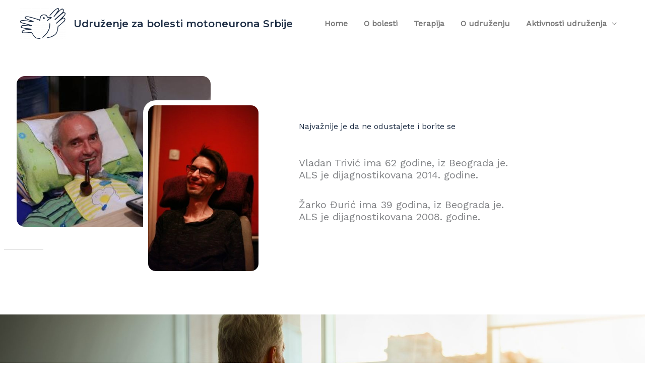

--- FILE ---
content_type: text/css
request_url: https://als.dgt.rs/wp-content/uploads/sites/7/elementor/css/post-384.css?ver=1767116687
body_size: 3129
content:
.elementor-384 .elementor-element.elementor-element-2cfbda6b:not(.elementor-motion-effects-element-type-background), .elementor-384 .elementor-element.elementor-element-2cfbda6b > .elementor-motion-effects-container > .elementor-motion-effects-layer{background-color:#ffffff;}.elementor-384 .elementor-element.elementor-element-2cfbda6b{transition:background 0.3s, border 0.3s, border-radius 0.3s, box-shadow 0.3s;padding:50px 0px 70px 0px;}.elementor-384 .elementor-element.elementor-element-2cfbda6b > .elementor-background-overlay{transition:background 0.3s, border-radius 0.3s, opacity 0.3s;}.elementor-384 .elementor-element.elementor-element-39480e5b > .elementor-element-populated >  .elementor-background-overlay{opacity:0.8;}.elementor-384 .elementor-element.elementor-element-39480e5b > .elementor-element-populated, .elementor-384 .elementor-element.elementor-element-39480e5b > .elementor-element-populated > .elementor-background-overlay, .elementor-384 .elementor-element.elementor-element-39480e5b > .elementor-background-slideshow{border-radius:18px 18px 18px 18px;}.elementor-384 .elementor-element.elementor-element-39480e5b > .elementor-element-populated{transition:background 0.3s, border 0.3s, border-radius 0.3s, box-shadow 0.3s;margin:8px 70px 8px 8px;--e-column-margin-right:70px;--e-column-margin-left:8px;padding:0px 0px 0px 0px;}.elementor-384 .elementor-element.elementor-element-39480e5b > .elementor-element-populated > .elementor-background-overlay{transition:background 0.3s, border-radius 0.3s, opacity 0.3s;}.elementor-384 .elementor-element.elementor-element-7726e8db img{border-radius:16px 16px 16px 16px;}.elementor-384 .elementor-element.elementor-element-1cf43b39{--divider-border-style:solid;--divider-color:rgba(0, 0, 0, 0.15);--divider-border-width:1px;}.elementor-384 .elementor-element.elementor-element-1cf43b39 > .elementor-widget-container{margin:0px 0px 5px 0px;}.elementor-384 .elementor-element.elementor-element-1cf43b39 .elementor-divider-separator{width:18%;margin:0 auto;margin-left:0;}.elementor-384 .elementor-element.elementor-element-1cf43b39 .elementor-divider{text-align:left;padding-block-start:25px;padding-block-end:25px;}.elementor-384 .elementor-element.elementor-element-158cca71 > .elementor-widget-container{margin:-347px -80px -50px 80px;}.elementor-384 .elementor-element.elementor-element-158cca71{text-align:end;}.elementor-384 .elementor-element.elementor-element-158cca71 img{width:55%;filter:brightness( 105% ) contrast( 100% ) saturate( 100% ) blur( 0px ) hue-rotate( 0deg );border-style:solid;border-width:10px 10px 10px 10px;border-color:#ffffff;border-radius:25px 25px 25px 25px;}.elementor-bc-flex-widget .elementor-384 .elementor-element.elementor-element-42278a3f.elementor-column .elementor-widget-wrap{align-items:center;}.elementor-384 .elementor-element.elementor-element-42278a3f.elementor-column.elementor-element[data-element_type="column"] > .elementor-widget-wrap.elementor-element-populated{align-content:center;align-items:center;}.elementor-384 .elementor-element.elementor-element-42278a3f > .elementor-widget-wrap > .elementor-widget:not(.elementor-widget__width-auto):not(.elementor-widget__width-initial):not(:last-child):not(.elementor-absolute){margin-block-end:: 0px;}.elementor-384 .elementor-element.elementor-element-42278a3f > .elementor-element-populated{padding:0px 80px 0px 80px;}.elementor-384 .elementor-element.elementor-element-3c37e72d > .elementor-widget-container{margin:0px 0px 0px 0px;padding:0px 0px 30px 0px;}.elementor-384 .elementor-element.elementor-element-3c37e72d{text-align:start;}.elementor-384 .elementor-element.elementor-element-3c37e72d .elementor-heading-title{color:#1D2D44;}.elementor-384 .elementor-element.elementor-element-59adc4ee > .elementor-widget-container{margin:0px 0px 15px 0px;}.elementor-384 .elementor-element.elementor-element-59adc4ee{text-align:justify;font-size:20px;}.elementor-384 .elementor-element.elementor-element-7185b77d > .elementor-widget-container{margin:0px 0px 15px 0px;}.elementor-384 .elementor-element.elementor-element-7185b77d{text-align:justify;font-size:20px;}.elementor-384 .elementor-element.elementor-element-297d9f33:not(.elementor-motion-effects-element-type-background), .elementor-384 .elementor-element.elementor-element-297d9f33 > .elementor-motion-effects-container > .elementor-motion-effects-layer{background-image:url("https://als.dgt.rs/wp-content/uploads/sites/7/2020/05/ALS-Disease-e1589049581784.jpg");background-position:center center;background-repeat:no-repeat;background-size:cover;}.elementor-384 .elementor-element.elementor-element-297d9f33 > .elementor-background-overlay{background-color:transparent;background-image:linear-gradient(-90deg, #007579 30%, #1D2D44 -70%);opacity:0.85;transition:background 0.3s, border-radius 0.3s, opacity 0.3s;}.elementor-384 .elementor-element.elementor-element-297d9f33{transition:background 0.3s, border 0.3s, border-radius 0.3s, box-shadow 0.3s;padding:120px 0px 120px 0px;}.elementor-bc-flex-widget .elementor-384 .elementor-element.elementor-element-6f09ceab.elementor-column .elementor-widget-wrap{align-items:flex-end;}.elementor-384 .elementor-element.elementor-element-6f09ceab.elementor-column.elementor-element[data-element_type="column"] > .elementor-widget-wrap.elementor-element-populated{align-content:flex-end;align-items:flex-end;}.elementor-384 .elementor-element.elementor-element-6f09ceab > .elementor-widget-wrap > .elementor-widget:not(.elementor-widget__width-auto):not(.elementor-widget__width-initial):not(:last-child):not(.elementor-absolute){margin-block-end:: 0px;}.elementor-384 .elementor-element.elementor-element-6f09ceab > .elementor-element-populated{padding:0px 40px 0px 20px;}.elementor-384 .elementor-element.elementor-element-37dbd601 > .elementor-widget-container{margin:0px 0px 0px 0px;padding:0px 0px 0px 0px;}.elementor-384 .elementor-element.elementor-element-37dbd601{text-align:start;}.elementor-384 .elementor-element.elementor-element-37dbd601 .elementor-heading-title{font-size:44px;color:#FFFFFF;}.elementor-384 .elementor-element.elementor-element-552741f{--divider-border-style:solid;--divider-color:rgba(246, 249, 249, 0.4);--divider-border-width:1px;}.elementor-384 .elementor-element.elementor-element-552741f > .elementor-widget-container{margin:0px 0px 5px 0px;}.elementor-384 .elementor-element.elementor-element-552741f .elementor-divider-separator{width:18%;margin:0 auto;margin-left:0;}.elementor-384 .elementor-element.elementor-element-552741f .elementor-divider{text-align:left;padding-block-start:15px;padding-block-end:15px;}.elementor-384 .elementor-element.elementor-element-3956f2b1 > .elementor-widget-container{margin:0px 0px 0px 0px;padding:0px 0px 0px 0px;}.elementor-384 .elementor-element.elementor-element-3956f2b1{text-align:start;}.elementor-384 .elementor-element.elementor-element-3956f2b1 .elementor-heading-title{line-height:1.3em;letter-spacing:0.5px;color:#FFFFFF;}.elementor-384 .elementor-element.elementor-element-5527b29:not(.elementor-motion-effects-element-type-background) > .elementor-widget-wrap, .elementor-384 .elementor-element.elementor-element-5527b29 > .elementor-widget-wrap > .elementor-motion-effects-container > .elementor-motion-effects-layer{background-color:#FFFFFF;}.elementor-384 .elementor-element.elementor-element-5527b29 > .elementor-widget-wrap > .elementor-widget:not(.elementor-widget__width-auto):not(.elementor-widget__width-initial):not(:last-child):not(.elementor-absolute){margin-block-end:: 10px;}.elementor-384 .elementor-element.elementor-element-5527b29 > .elementor-element-populated, .elementor-384 .elementor-element.elementor-element-5527b29 > .elementor-element-populated > .elementor-background-overlay, .elementor-384 .elementor-element.elementor-element-5527b29 > .elementor-background-slideshow{border-radius:18px 18px 18px 18px;}.elementor-384 .elementor-element.elementor-element-5527b29 > .elementor-element-populated{box-shadow:0px 0px 30px 5px rgba(1, 87, 140, 0.2);transition:background 0.3s, border 0.3s, border-radius 0.3s, box-shadow 0.3s;text-align:start;margin:0px 0px 0px 70px;--e-column-margin-right:0px;--e-column-margin-left:70px;padding:50px 50px 35px 50px;}.elementor-384 .elementor-element.elementor-element-5527b29 > .elementor-element-populated > .elementor-background-overlay{transition:background 0.3s, border-radius 0.3s, opacity 0.3s;}.elementor-384 .elementor-element.elementor-element-540bf4f8 > .elementor-widget-container{margin:0px 0px 0px 0px;padding:0px 0px 0px 0px;}.elementor-384 .elementor-element.elementor-element-540bf4f8{text-align:center;}.elementor-384 .elementor-element.elementor-element-540bf4f8 .elementor-heading-title{line-height:1.3em;letter-spacing:0.5px;color:#1D2D44;}.elementor-384 .elementor-element.elementor-element-3666abb1{--divider-border-style:solid;--divider-color:rgba(0, 0, 0, 0.15);--divider-border-width:1px;}.elementor-384 .elementor-element.elementor-element-3666abb1 .elementor-divider-separator{width:20%;margin:0 auto;margin-center:0;}.elementor-384 .elementor-element.elementor-element-3666abb1 .elementor-divider{text-align:center;padding-block-start:15px;padding-block-end:15px;}.elementor-384 .elementor-element.elementor-element-31f0a741 > .elementor-container > .elementor-column > .elementor-widget-wrap{align-content:center;align-items:center;}.elementor-384 .elementor-element.elementor-element-31f0a741{padding:30px 0px 0px 0px;}.elementor-384 .elementor-element.elementor-element-252b1130:not(.elementor-motion-effects-element-type-background) > .elementor-widget-wrap, .elementor-384 .elementor-element.elementor-element-252b1130 > .elementor-widget-wrap > .elementor-motion-effects-container > .elementor-motion-effects-layer{background-color:#007579;}.elementor-bc-flex-widget .elementor-384 .elementor-element.elementor-element-252b1130.elementor-column .elementor-widget-wrap{align-items:center;}.elementor-384 .elementor-element.elementor-element-252b1130.elementor-column.elementor-element[data-element_type="column"] > .elementor-widget-wrap.elementor-element-populated{align-content:center;align-items:center;}.elementor-384 .elementor-element.elementor-element-252b1130 > .elementor-element-populated, .elementor-384 .elementor-element.elementor-element-252b1130 > .elementor-element-populated > .elementor-background-overlay, .elementor-384 .elementor-element.elementor-element-252b1130 > .elementor-background-slideshow{border-radius:25px 25px 25px 25px;}.elementor-384 .elementor-element.elementor-element-252b1130 > .elementor-element-populated{box-shadow:0px 0px 30px 0px rgba(1, 87, 140, 0.25);transition:background 0.3s, border 0.3s, border-radius 0.3s, box-shadow 0.3s;padding:30px 30px 30px 30px;}.elementor-384 .elementor-element.elementor-element-252b1130 > .elementor-element-populated > .elementor-background-overlay{transition:background 0.3s, border-radius 0.3s, opacity 0.3s;}.elementor-384 .elementor-element.elementor-element-252b1130{z-index:1;}.elementor-384 .elementor-element.elementor-element-3561d37 .elementor-icon-box-wrapper{align-items:start;gap:15px;}.elementor-384 .elementor-element.elementor-element-3561d37.elementor-view-stacked .elementor-icon{background-color:#FFFFFF;}.elementor-384 .elementor-element.elementor-element-3561d37.elementor-view-framed .elementor-icon, .elementor-384 .elementor-element.elementor-element-3561d37.elementor-view-default .elementor-icon{fill:#FFFFFF;color:#FFFFFF;border-color:#FFFFFF;}.elementor-384 .elementor-element.elementor-element-3561d37 .elementor-icon{font-size:90px;}.elementor-384 .elementor-element.elementor-element-3561d37 .elementor-icon-box-title, .elementor-384 .elementor-element.elementor-element-3561d37 .elementor-icon-box-title a{line-height:1em;}.elementor-384 .elementor-element.elementor-element-3561d37 .elementor-icon-box-title{color:#FFFFFF;}.elementor-384 .elementor-element.elementor-element-3561d37 .elementor-icon-box-description{font-size:17px;line-height:1em;color:#FFFFFF;}.elementor-384 .elementor-element.elementor-element-3c9bfeb:not(.elementor-motion-effects-element-type-background), .elementor-384 .elementor-element.elementor-element-3c9bfeb > .elementor-motion-effects-container > .elementor-motion-effects-layer{background-color:#f6f9f9;}.elementor-384 .elementor-element.elementor-element-3c9bfeb{transition:background 0.3s, border 0.3s, border-radius 0.3s, box-shadow 0.3s;padding:30px 0px 50px 0px;}.elementor-384 .elementor-element.elementor-element-3c9bfeb > .elementor-background-overlay{transition:background 0.3s, border-radius 0.3s, opacity 0.3s;}.elementor-384 .elementor-element.elementor-element-9621984:not(.elementor-motion-effects-element-type-background) > .elementor-widget-wrap, .elementor-384 .elementor-element.elementor-element-9621984 > .elementor-widget-wrap > .elementor-motion-effects-container > .elementor-motion-effects-layer{background-color:#FFFFFF;}.elementor-384 .elementor-element.elementor-element-9621984 > .elementor-widget-wrap > .elementor-widget:not(.elementor-widget__width-auto):not(.elementor-widget__width-initial):not(:last-child):not(.elementor-absolute){margin-block-end:: 0px;}.elementor-384 .elementor-element.elementor-element-9621984 > .elementor-element-populated, .elementor-384 .elementor-element.elementor-element-9621984 > .elementor-element-populated > .elementor-background-overlay, .elementor-384 .elementor-element.elementor-element-9621984 > .elementor-background-slideshow{border-radius:18px 18px 18px 18px;}.elementor-384 .elementor-element.elementor-element-9621984 > .elementor-element-populated{box-shadow:0px 0px 30px 0px rgba(0, 0, 0, 0.05);transition:background 0.3s, border 0.3s, border-radius 0.3s, box-shadow 0.3s;margin:0px 0px 0px 0px;--e-column-margin-right:0px;--e-column-margin-left:0px;padding:20px 20px 20px 20px;}.elementor-384 .elementor-element.elementor-element-9621984 > .elementor-element-populated > .elementor-background-overlay{transition:background 0.3s, border-radius 0.3s, opacity 0.3s;}.elementor-384 .elementor-element.elementor-element-910bf45 > .elementor-widget-container{margin:0px 0px 10px 0px;}.elementor-384 .elementor-element.elementor-element-910bf45{text-align:center;}.elementor-384 .elementor-element.elementor-element-910bf45 .elementor-heading-title{color:#007579;}.elementor-384 .elementor-element.elementor-element-f85c62b{--grid-row-gap:35px;--grid-column-gap:30px;}.elementor-384 .elementor-element.elementor-element-f85c62b .elementor-posts-container .elementor-post__thumbnail{padding-bottom:calc( 0.66 * 100% );}.elementor-384 .elementor-element.elementor-element-f85c62b:after{content:"0.66";}.elementor-384 .elementor-element.elementor-element-f85c62b .elementor-post__thumbnail__link{width:100%;}.elementor-384 .elementor-element.elementor-element-f85c62b .elementor-post__meta-data span + span:before{content:"•";}.elementor-384 .elementor-element.elementor-element-f85c62b .elementor-post__text{margin-top:20px;}.elementor-384 .elementor-element.elementor-element-d8f44b8{--divider-border-style:solid;--divider-color:rgba(0, 0, 0, 0.15);--divider-border-width:1px;}.elementor-384 .elementor-element.elementor-element-d8f44b8 > .elementor-widget-container{margin:0px 0px 5px 0px;}.elementor-384 .elementor-element.elementor-element-d8f44b8 .elementor-divider-separator{width:10%;margin:0 auto;margin-center:0;}.elementor-384 .elementor-element.elementor-element-d8f44b8 .elementor-divider{text-align:center;padding-block-start:5px;padding-block-end:5px;}.elementor-384 .elementor-element.elementor-element-c833538:not(.elementor-motion-effects-element-type-background), .elementor-384 .elementor-element.elementor-element-c833538 > .elementor-motion-effects-container > .elementor-motion-effects-layer{background-color:#f6f9f9;}.elementor-384 .elementor-element.elementor-element-c833538{transition:background 0.3s, border 0.3s, border-radius 0.3s, box-shadow 0.3s;padding:30px 0px 50px 0px;}.elementor-384 .elementor-element.elementor-element-c833538 > .elementor-background-overlay{transition:background 0.3s, border-radius 0.3s, opacity 0.3s;}.elementor-384 .elementor-element.elementor-element-848a149:not(.elementor-motion-effects-element-type-background) > .elementor-widget-wrap, .elementor-384 .elementor-element.elementor-element-848a149 > .elementor-widget-wrap > .elementor-motion-effects-container > .elementor-motion-effects-layer{background-color:#FFFFFF;}.elementor-384 .elementor-element.elementor-element-848a149 > .elementor-widget-wrap > .elementor-widget:not(.elementor-widget__width-auto):not(.elementor-widget__width-initial):not(:last-child):not(.elementor-absolute){margin-block-end:: 0px;}.elementor-384 .elementor-element.elementor-element-848a149 > .elementor-element-populated, .elementor-384 .elementor-element.elementor-element-848a149 > .elementor-element-populated > .elementor-background-overlay, .elementor-384 .elementor-element.elementor-element-848a149 > .elementor-background-slideshow{border-radius:18px 18px 18px 18px;}.elementor-384 .elementor-element.elementor-element-848a149 > .elementor-element-populated{box-shadow:0px 0px 30px 0px rgba(0, 0, 0, 0.05);transition:background 0.3s, border 0.3s, border-radius 0.3s, box-shadow 0.3s;margin:0px 0px 0px 0px;--e-column-margin-right:0px;--e-column-margin-left:0px;padding:20px 20px 20px 20px;}.elementor-384 .elementor-element.elementor-element-848a149 > .elementor-element-populated > .elementor-background-overlay{transition:background 0.3s, border-radius 0.3s, opacity 0.3s;}.elementor-384 .elementor-element.elementor-element-feaf0c0 > .elementor-widget-container{margin:0px 0px 10px 0px;}.elementor-384 .elementor-element.elementor-element-feaf0c0{text-align:center;}.elementor-384 .elementor-element.elementor-element-feaf0c0 .elementor-heading-title{color:#007579;}.elementor-384 .elementor-element.elementor-element-3299952{--divider-border-style:solid;--divider-color:rgba(0, 0, 0, 0.15);--divider-border-width:1px;}.elementor-384 .elementor-element.elementor-element-3299952 > .elementor-widget-container{margin:0px 0px 5px 0px;}.elementor-384 .elementor-element.elementor-element-3299952 .elementor-divider-separator{width:10%;margin:0 auto;margin-center:0;}.elementor-384 .elementor-element.elementor-element-3299952 .elementor-divider{text-align:center;padding-block-start:5px;padding-block-end:5px;}.elementor-384 .elementor-element.elementor-element-dc7107b:not(.elementor-motion-effects-element-type-background), .elementor-384 .elementor-element.elementor-element-dc7107b > .elementor-motion-effects-container > .elementor-motion-effects-layer{background-color:rgba(97, 206, 112, 0);}.elementor-384 .elementor-element.elementor-element-dc7107b > .elementor-container{max-width:700px;}.elementor-384 .elementor-element.elementor-element-dc7107b{transition:background 0.3s, border 0.3s, border-radius 0.3s, box-shadow 0.3s;}.elementor-384 .elementor-element.elementor-element-dc7107b > .elementor-background-overlay{transition:background 0.3s, border-radius 0.3s, opacity 0.3s;}.elementor-384 .elementor-element.elementor-element-7bb60e2 > .elementor-element-populated{padding:40px 40px 40px 40px;}.elementor-384 .elementor-element.elementor-element-53d17d6d > .elementor-widget-container{margin:0px 0px 10px 0px;}.elementor-384 .elementor-element.elementor-element-53d17d6d{text-align:center;}.elementor-384 .elementor-element.elementor-element-df086ed > .elementor-widget-container{padding:0px 0px 010px 0px;}.elementor-384 .elementor-element.elementor-element-df086ed{text-align:justify;}.elementor-384 .elementor-element.elementor-element-a2d0ad0:not(.elementor-motion-effects-element-type-background), .elementor-384 .elementor-element.elementor-element-a2d0ad0 > .elementor-motion-effects-container > .elementor-motion-effects-layer{background-color:#f6f9f9;}.elementor-384 .elementor-element.elementor-element-a2d0ad0{transition:background 0.3s, border 0.3s, border-radius 0.3s, box-shadow 0.3s;padding:30px 0px 50px 0px;}.elementor-384 .elementor-element.elementor-element-a2d0ad0 > .elementor-background-overlay{transition:background 0.3s, border-radius 0.3s, opacity 0.3s;}.elementor-384 .elementor-element.elementor-element-4249e354:not(.elementor-motion-effects-element-type-background) > .elementor-widget-wrap, .elementor-384 .elementor-element.elementor-element-4249e354 > .elementor-widget-wrap > .elementor-motion-effects-container > .elementor-motion-effects-layer{background-color:#FFFFFF;}.elementor-bc-flex-widget .elementor-384 .elementor-element.elementor-element-4249e354.elementor-column .elementor-widget-wrap{align-items:center;}.elementor-384 .elementor-element.elementor-element-4249e354.elementor-column.elementor-element[data-element_type="column"] > .elementor-widget-wrap.elementor-element-populated{align-content:center;align-items:center;}.elementor-384 .elementor-element.elementor-element-4249e354 > .elementor-widget-wrap > .elementor-widget:not(.elementor-widget__width-auto):not(.elementor-widget__width-initial):not(:last-child):not(.elementor-absolute){margin-block-end:: 0px;}.elementor-384 .elementor-element.elementor-element-4249e354 > .elementor-element-populated, .elementor-384 .elementor-element.elementor-element-4249e354 > .elementor-element-populated > .elementor-background-overlay, .elementor-384 .elementor-element.elementor-element-4249e354 > .elementor-background-slideshow{border-radius:18px 18px 18px 18px;}.elementor-384 .elementor-element.elementor-element-4249e354 > .elementor-element-populated{box-shadow:0px 0px 30px 0px rgba(0, 0, 0, 0.05);transition:background 0.3s, border 0.3s, border-radius 0.3s, box-shadow 0.3s;margin:0px 50px 0px 80px;--e-column-margin-right:50px;--e-column-margin-left:80px;padding:35px 50px 40px 50px;}.elementor-384 .elementor-element.elementor-element-4249e354 > .elementor-element-populated > .elementor-background-overlay{transition:background 0.3s, border-radius 0.3s, opacity 0.3s;}.elementor-384 .elementor-element.elementor-element-60525c6 > .elementor-widget-container{margin:0px 0px 0px 0px;}.elementor-384 .elementor-element.elementor-element-60525c6{text-align:center;}.elementor-384 .elementor-element.elementor-element-60525c6 img{width:50%;opacity:0.9;border-style:solid;border-width:5px 5px 5px 5px;border-color:#000000;border-radius:50% 50% 50% 50%;}.elementor-384 .elementor-element.elementor-element-6afeed38 > .elementor-widget-container{margin:15px 0px 15px 0px;}.elementor-384 .elementor-element.elementor-element-6afeed38{text-align:center;}.elementor-384 .elementor-element.elementor-element-1b8c865c > .elementor-widget-container{margin:15px 0px 10px 0px;}.elementor-384 .elementor-element.elementor-element-1b8c865c{text-align:center;font-size:20px;font-weight:600;}.elementor-bc-flex-widget .elementor-384 .elementor-element.elementor-element-288f63eb.elementor-column .elementor-widget-wrap{align-items:flex-start;}.elementor-384 .elementor-element.elementor-element-288f63eb.elementor-column.elementor-element[data-element_type="column"] > .elementor-widget-wrap.elementor-element-populated{align-content:flex-start;align-items:flex-start;}.elementor-384 .elementor-element.elementor-element-288f63eb > .elementor-widget-wrap > .elementor-widget:not(.elementor-widget__width-auto):not(.elementor-widget__width-initial):not(:last-child):not(.elementor-absolute){margin-block-end:: 0px;}.elementor-384 .elementor-element.elementor-element-288f63eb > .elementor-element-populated{margin:0px 0px 0px 0px;--e-column-margin-right:0px;--e-column-margin-left:0px;padding:0px 30px 0px 30px;}.elementor-384 .elementor-element.elementor-element-1d120cab:not(.elementor-motion-effects-element-type-background), .elementor-384 .elementor-element.elementor-element-1d120cab > .elementor-motion-effects-container > .elementor-motion-effects-layer{background-color:#FFFFFF;}.elementor-384 .elementor-element.elementor-element-1d120cab, .elementor-384 .elementor-element.elementor-element-1d120cab > .elementor-background-overlay{border-radius:18px 18px 18px 18px;}.elementor-384 .elementor-element.elementor-element-1d120cab{box-shadow:0px 0px 30px 0px rgba(0, 0, 0, 0.05);transition:background 0.3s, border 0.3s, border-radius 0.3s, box-shadow 0.3s;margin-top:0px;margin-bottom:20px;padding:25px 25px 15px 0px;}.elementor-384 .elementor-element.elementor-element-1d120cab > .elementor-background-overlay{transition:background 0.3s, border-radius 0.3s, opacity 0.3s;}.elementor-bc-flex-widget .elementor-384 .elementor-element.elementor-element-5833c7a7.elementor-column .elementor-widget-wrap{align-items:center;}.elementor-384 .elementor-element.elementor-element-5833c7a7.elementor-column.elementor-element[data-element_type="column"] > .elementor-widget-wrap.elementor-element-populated{align-content:center;align-items:center;}.elementor-384 .elementor-element.elementor-element-4a7ba863 > .elementor-widget-container{margin:0px 0px 0px 0px;}.elementor-384 .elementor-element.elementor-element-4a7ba863{text-align:center;}.elementor-384 .elementor-element.elementor-element-4a7ba863 img{width:70%;opacity:0.9;border-style:solid;border-width:5px 5px 5px 5px;border-color:#000000;border-radius:50% 50% 50% 50%;}.elementor-bc-flex-widget .elementor-384 .elementor-element.elementor-element-1fcbe6a8.elementor-column .elementor-widget-wrap{align-items:flex-start;}.elementor-384 .elementor-element.elementor-element-1fcbe6a8.elementor-column.elementor-element[data-element_type="column"] > .elementor-widget-wrap.elementor-element-populated{align-content:flex-start;align-items:flex-start;}.elementor-384 .elementor-element.elementor-element-1fcbe6a8 > .elementor-widget-wrap > .elementor-widget:not(.elementor-widget__width-auto):not(.elementor-widget__width-initial):not(:last-child):not(.elementor-absolute){margin-block-end:: 0px;}.elementor-384 .elementor-element.elementor-element-531a6fd7 > .elementor-widget-container{margin:15px 0px 15px 0px;}.elementor-384 .elementor-element.elementor-element-531a6fd7{text-align:start;}.elementor-384 .elementor-element.elementor-element-5a8cf7c8 > .elementor-widget-container{margin:0px 0px 0px 0px;}.elementor-384 .elementor-element.elementor-element-5a8cf7c8{text-align:start;}.elementor-384 .elementor-element.elementor-element-12476935:not(.elementor-motion-effects-element-type-background), .elementor-384 .elementor-element.elementor-element-12476935 > .elementor-motion-effects-container > .elementor-motion-effects-layer{background-color:#ffffff;}.elementor-384 .elementor-element.elementor-element-12476935, .elementor-384 .elementor-element.elementor-element-12476935 > .elementor-background-overlay{border-radius:18px 18px 18px 18px;}.elementor-384 .elementor-element.elementor-element-12476935{box-shadow:0px 0px 30px 0px rgba(0,0,0,0.05);transition:background 0.3s, border 0.3s, border-radius 0.3s, box-shadow 0.3s;margin-top:20px;margin-bottom:0px;padding:25px 25px 15px 0px;}.elementor-384 .elementor-element.elementor-element-12476935 > .elementor-background-overlay{transition:background 0.3s, border-radius 0.3s, opacity 0.3s;}.elementor-bc-flex-widget .elementor-384 .elementor-element.elementor-element-4ea167cb.elementor-column .elementor-widget-wrap{align-items:center;}.elementor-384 .elementor-element.elementor-element-4ea167cb.elementor-column.elementor-element[data-element_type="column"] > .elementor-widget-wrap.elementor-element-populated{align-content:center;align-items:center;}.elementor-384 .elementor-element.elementor-element-606542de > .elementor-widget-container{margin:0px 0px 0px 0px;}.elementor-384 .elementor-element.elementor-element-606542de{text-align:center;}.elementor-384 .elementor-element.elementor-element-606542de img{width:70%;opacity:0.9;border-style:solid;border-width:5px 5px 5px 5px;border-color:#000000;border-radius:50% 50% 50% 50%;}.elementor-bc-flex-widget .elementor-384 .elementor-element.elementor-element-6e9f5315.elementor-column .elementor-widget-wrap{align-items:flex-start;}.elementor-384 .elementor-element.elementor-element-6e9f5315.elementor-column.elementor-element[data-element_type="column"] > .elementor-widget-wrap.elementor-element-populated{align-content:flex-start;align-items:flex-start;}.elementor-384 .elementor-element.elementor-element-6e9f5315 > .elementor-widget-wrap > .elementor-widget:not(.elementor-widget__width-auto):not(.elementor-widget__width-initial):not(:last-child):not(.elementor-absolute){margin-block-end:: 0px;}.elementor-384 .elementor-element.elementor-element-605e0269 > .elementor-widget-container{margin:15px 0px 15px 0px;}.elementor-384 .elementor-element.elementor-element-605e0269{text-align:start;}.elementor-384 .elementor-element.elementor-element-73432748 > .elementor-widget-container{margin:0px 0px 0px 0px;}.elementor-384 .elementor-element.elementor-element-73432748{text-align:start;}@media(min-width:768px){.elementor-384 .elementor-element.elementor-element-39480e5b{width:45%;}.elementor-384 .elementor-element.elementor-element-42278a3f{width:55%;}.elementor-384 .elementor-element.elementor-element-6f09ceab{width:52.246%;}.elementor-384 .elementor-element.elementor-element-5527b29{width:47.754%;}.elementor-384 .elementor-element.elementor-element-7bb60e2{width:100%;}.elementor-384 .elementor-element.elementor-element-5833c7a7{width:33.46%;}.elementor-384 .elementor-element.elementor-element-1fcbe6a8{width:66.18%;}}@media(max-width:1024px) and (min-width:768px){.elementor-384 .elementor-element.elementor-element-39480e5b{width:50%;}.elementor-384 .elementor-element.elementor-element-42278a3f{width:50%;}.elementor-384 .elementor-element.elementor-element-6f09ceab{width:100%;}.elementor-384 .elementor-element.elementor-element-5527b29{width:100%;}.elementor-384 .elementor-element.elementor-element-252b1130{width:100%;}}@media(min-width:1025px){.elementor-384 .elementor-element.elementor-element-297d9f33:not(.elementor-motion-effects-element-type-background), .elementor-384 .elementor-element.elementor-element-297d9f33 > .elementor-motion-effects-container > .elementor-motion-effects-layer{background-attachment:scroll;}}@media(max-width:1024px){.elementor-384 .elementor-element.elementor-element-2cfbda6b{padding:80px 20px 80px 20px;}.elementor-384 .elementor-element.elementor-element-39480e5b > .elementor-element-populated{padding:0px 0px 0px 0px;}.elementor-384 .elementor-element.elementor-element-1cf43b39 .elementor-divider{padding-block-start:15px;padding-block-end:15px;}.elementor-384 .elementor-element.elementor-element-158cca71 > .elementor-widget-container{margin:-174px -54px 0px 54px;}.elementor-384 .elementor-element.elementor-element-42278a3f > .elementor-element-populated{padding:0px 0px 0px 30px;}.elementor-384 .elementor-element.elementor-element-297d9f33{padding:80px 20px 80px 20px;}.elementor-bc-flex-widget .elementor-384 .elementor-element.elementor-element-6f09ceab.elementor-column .elementor-widget-wrap{align-items:center;}.elementor-384 .elementor-element.elementor-element-6f09ceab.elementor-column.elementor-element[data-element_type="column"] > .elementor-widget-wrap.elementor-element-populated{align-content:center;align-items:center;}.elementor-384 .elementor-element.elementor-element-6f09ceab > .elementor-element-populated{margin:0px 0px 0px 0px;--e-column-margin-right:0px;--e-column-margin-left:0px;padding:0px 50px 50px 50px;}.elementor-384 .elementor-element.elementor-element-37dbd601{text-align:center;}.elementor-384 .elementor-element.elementor-element-552741f .elementor-divider{text-align:center;}.elementor-384 .elementor-element.elementor-element-552741f .elementor-divider-separator{margin:0 auto;margin-center:0;}.elementor-384 .elementor-element.elementor-element-3956f2b1{text-align:center;}.elementor-384 .elementor-element.elementor-element-5527b29 > .elementor-element-populated{margin:0px 80px 0px 80px;--e-column-margin-right:80px;--e-column-margin-left:80px;padding:40px 35px 20px 35px;}.elementor-384 .elementor-element.elementor-element-540bf4f8{text-align:center;}.elementor-384 .elementor-element.elementor-element-31f0a741{padding:60px 25px 60px 25px;}.elementor-384 .elementor-element.elementor-element-252b1130 > .elementor-element-populated{padding:35px 40px 35px 40px;}.elementor-384 .elementor-element.elementor-element-3561d37 .elementor-icon{font-size:70px;}.elementor-384 .elementor-element.elementor-element-3561d37 .elementor-icon-box-title, .elementor-384 .elementor-element.elementor-element-3561d37 .elementor-icon-box-title a{font-size:25px;}.elementor-bc-flex-widget .elementor-384 .elementor-element.elementor-element-9621984.elementor-column .elementor-widget-wrap{align-items:center;}.elementor-384 .elementor-element.elementor-element-9621984.elementor-column.elementor-element[data-element_type="column"] > .elementor-widget-wrap.elementor-element-populated{align-content:center;align-items:center;}.elementor-384 .elementor-element.elementor-element-9621984 > .elementor-element-populated{margin:0px 20px 0px 20px;--e-column-margin-right:20px;--e-column-margin-left:20px;padding:30px 30px 30px 30px;}.elementor-bc-flex-widget .elementor-384 .elementor-element.elementor-element-848a149.elementor-column .elementor-widget-wrap{align-items:center;}.elementor-384 .elementor-element.elementor-element-848a149.elementor-column.elementor-element[data-element_type="column"] > .elementor-widget-wrap.elementor-element-populated{align-content:center;align-items:center;}.elementor-384 .elementor-element.elementor-element-848a149 > .elementor-element-populated{margin:0px 20px 0px 20px;--e-column-margin-right:20px;--e-column-margin-left:20px;padding:30px 30px 30px 30px;}.elementor-bc-flex-widget .elementor-384 .elementor-element.elementor-element-4249e354.elementor-column .elementor-widget-wrap{align-items:center;}.elementor-384 .elementor-element.elementor-element-4249e354.elementor-column.elementor-element[data-element_type="column"] > .elementor-widget-wrap.elementor-element-populated{align-content:center;align-items:center;}.elementor-384 .elementor-element.elementor-element-4249e354 > .elementor-element-populated{margin:0px 20px 0px 20px;--e-column-margin-right:20px;--e-column-margin-left:20px;padding:30px 30px 30px 30px;}.elementor-384 .elementor-element.elementor-element-288f63eb > .elementor-element-populated{margin:0px 0px 0px 0px;--e-column-margin-right:0px;--e-column-margin-left:0px;padding:0px 20px 0px 20px;}.elementor-384 .elementor-element.elementor-element-605e0269{text-align:start;}}@media(max-width:767px){.elementor-384 .elementor-element.elementor-element-2cfbda6b{padding:60px 20px 60px 20px;}.elementor-384 .elementor-element.elementor-element-39480e5b > .elementor-element-populated{margin:0px 0px 0px 0px;--e-column-margin-right:0px;--e-column-margin-left:0px;}.elementor-384 .elementor-element.elementor-element-1cf43b39 .elementor-divider{text-align:center;}.elementor-384 .elementor-element.elementor-element-1cf43b39 .elementor-divider-separator{margin:0 auto;margin-center:0;}.elementor-384 .elementor-element.elementor-element-158cca71 > .elementor-widget-container{margin:-206px -10px -30px 0px;}.elementor-384 .elementor-element.elementor-element-42278a3f > .elementor-element-populated{margin:80px 0px 0px 0px;--e-column-margin-right:0px;--e-column-margin-left:0px;padding:0px 0px 0px 0px;}.elementor-384 .elementor-element.elementor-element-3c37e72d{text-align:center;}.elementor-384 .elementor-element.elementor-element-59adc4ee{text-align:center;}.elementor-384 .elementor-element.elementor-element-7185b77d{text-align:center;}.elementor-384 .elementor-element.elementor-element-6f09ceab > .elementor-element-populated{padding:0px 0px 0px 0px;}.elementor-384 .elementor-element.elementor-element-37dbd601 .elementor-heading-title{font-size:25px;}.elementor-384 .elementor-element.elementor-element-3956f2b1 > .elementor-widget-container{margin:0px 0px 0px 0px;padding:0px 0px 0px 0px;}.elementor-384 .elementor-element.elementor-element-5527b29 > .elementor-element-populated{margin:50px 0px 0px 0px;--e-column-margin-right:0px;--e-column-margin-left:0px;padding:30px 30px 30px 30px;}.elementor-384 .elementor-element.elementor-element-540bf4f8 > .elementor-widget-container{margin:0px 0px 0px 0px;padding:0px 0px 0px 0px;}.elementor-384 .elementor-element.elementor-element-31f0a741{padding:50px 20px 50px 20px;}.elementor-384 .elementor-element.elementor-element-252b1130 > .elementor-element-populated{padding:40px 20px 40px 20px;}.elementor-384 .elementor-element.elementor-element-9621984 > .elementor-element-populated{padding:30px 20px 30px 20px;}.elementor-384 .elementor-element.elementor-element-f85c62b .elementor-posts-container .elementor-post__thumbnail{padding-bottom:calc( 0.5 * 100% );}.elementor-384 .elementor-element.elementor-element-f85c62b:after{content:"0.5";}.elementor-384 .elementor-element.elementor-element-f85c62b .elementor-post__thumbnail__link{width:100%;}.elementor-384 .elementor-element.elementor-element-848a149 > .elementor-element-populated{padding:30px 20px 30px 20px;}.elementor-384 .elementor-element.elementor-element-4249e354 > .elementor-element-populated{padding:30px 20px 30px 20px;}.elementor-384 .elementor-element.elementor-element-60525c6{text-align:center;}.elementor-384 .elementor-element.elementor-element-60525c6 img{width:40%;}.elementor-384 .elementor-element.elementor-element-288f63eb > .elementor-element-populated{margin:30px 0px 0px 0px;--e-column-margin-right:0px;--e-column-margin-left:0px;}.elementor-384 .elementor-element.elementor-element-1d120cab{padding:40px 20px 30px 20px;}.elementor-384 .elementor-element.elementor-element-4a7ba863{text-align:center;}.elementor-384 .elementor-element.elementor-element-4a7ba863 img{width:40%;}.elementor-384 .elementor-element.elementor-element-1fcbe6a8 > .elementor-element-populated{margin:20px 0px 0px 0px;--e-column-margin-right:0px;--e-column-margin-left:0px;}.elementor-384 .elementor-element.elementor-element-531a6fd7{text-align:center;}.elementor-384 .elementor-element.elementor-element-5a8cf7c8{text-align:center;}.elementor-384 .elementor-element.elementor-element-12476935{padding:30px 20px 30px 20px;}.elementor-384 .elementor-element.elementor-element-606542de{text-align:center;}.elementor-384 .elementor-element.elementor-element-606542de img{width:40%;}.elementor-384 .elementor-element.elementor-element-6e9f5315 > .elementor-element-populated{margin:20px 0px 0px 0px;--e-column-margin-right:0px;--e-column-margin-left:0px;}.elementor-384 .elementor-element.elementor-element-605e0269{text-align:center;}.elementor-384 .elementor-element.elementor-element-73432748{text-align:center;}}